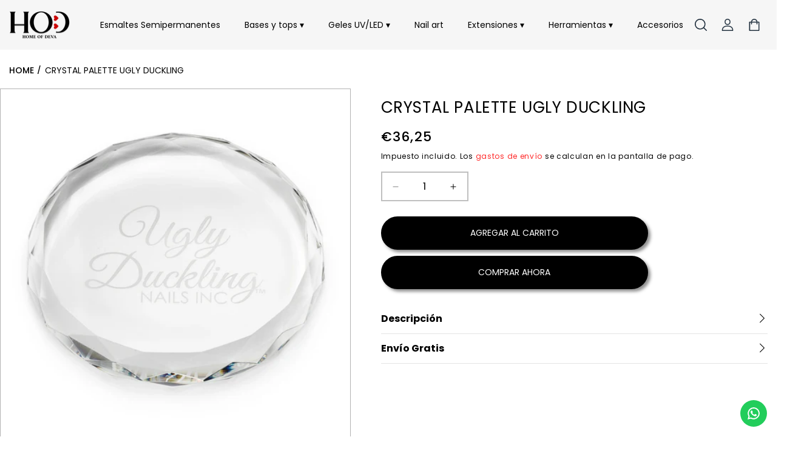

--- FILE ---
content_type: text/css
request_url: https://homeofdeva.com/cdn/shop/t/25/assets/tapita-megamenu.css?v=50297581525204175681713518271
body_size: -116
content:
.dropdown-button,.megamenu_items .dropdown-button{display:none}.tapita-megamenu a{text-decoration:none}.tapita-megamenu img{width:auto;max-width:100%;height:auto}.megamenu-dropdown .grid-megamenu{display:flex;flex-wrap:wrap}.megamenu-dropdown .grid-megamenu .grid-megamenu_item{padding:15px}.megamenu-dropdown .grid-megamenu .grid-megamenu_item.megamenu-grid-category{padding:0}.megamenu-dropdown .megamenu-list{list-style:none;margin:0;padding:0;display:flex;flex-wrap:wrap}.megamenu-dropdown .megamenu-list .megamenu-category-item{padding:15px}.megamenu-dropdown .megamenu-list.mega-1-columns .megamenu-category-item{width:100%}.megamenu-dropdown .megamenu-list.mega-2-columns .megamenu-category-item{width:50%}.megamenu-dropdown .megamenu-list.mega-3-columns .megamenu-category-item{width:33.333333%}.megamenu-dropdown .megamenu-list.mega-4-columns .megamenu-category-item{width:25%}.megamenu-dropdown .megamenu-list.mega-5-columns .megamenu-category-item{width:20%}.megamenu-dropdown .megamenu-list.mega-6-columns .megamenu-category-item{width:16.6666667%}.megamenu-dropdown .link-parent{font-weight:500;text-transform:uppercase;opacity:.6;margin-bottom:.5rem}.megamenu-dropdown .child-category{margin:0;padding:0;list-style:none}.megamenu-dropdown .child-category a{padding:.2rem 0;display:table}.tapita-horizontal-menu .horizontal-items{position:relative;margin:0;padding:0;list-style:none}.tapita-horizontal-menu .horizontal-items:after{content:"";display:block;clear:both}.tapita-horizontal-menu .horizontal-items .item-left{float:left;margin-right:20px}.tapita-horizontal-menu .horizontal-items .item-right{float:right;margin-left:20px}.tapita-horizontal-menu .horizontal-items .menu-item>a{display:block;padding:5px 0}.tapita-horizontal-menu .horizontal-items .drop-left-item,.tapita-horizontal-menu .horizontal-items .drop-right-item{position:relative}.tapita-horizontal-menu .horizontal-items .drop-left-container,.tapita-horizontal-menu .horizontal-items .drop-right-container{position:static}.tapita-horizontal-menu .horizontal-items .megamenu-dropdown{position:absolute;top:100%;z-index:500;padding:15px;opacity:0;visibility:hidden;box-shadow:0 0 15px #00000026;border-radius:6px;transition-duration:.2s;transition-delay:.2s}.tapita-horizontal-menu .horizontal-items .menu-item:hover .megamenu-dropdown{opacity:1;visibility:visible}.tapita-horizontal-menu .horizontal-items .drop-left-item .megamenu-dropdown,.tapita-horizontal-menu .horizontal-items .drop-left-container .megamenu-dropdown{left:0}.tapita-horizontal-menu .horizontal-items .drop-right-item .megamenu-dropdown,.tapita-horizontal-menu .horizontal-items .drop-right-container .megamenu-dropdown{right:0}.tapita-megamenu .block-image img{vertical-align:top}@media screen and (min-width: 1025px){.tapita-horizontal-menu .horizontal-items .drop-left-container .megamenu-dropdown .dropdown-content{max-height:60rem;overflow-y:auto}}
/*# sourceMappingURL=/cdn/shop/t/25/assets/tapita-megamenu.css.map?v=50297581525204175681713518271 */


--- FILE ---
content_type: text/css
request_url: https://homeofdeva.com/cdn/shop/t/25/assets/tapita-header.css?v=120800382196384757571715071820
body_size: 264
content:
body{overflow-x:hidden}.header-desktop .search-modal{top:121px!important}.cart-count-bubble{position:absolute;height:1.7rem;width:1.7rem;border-radius:100%;display:flex;justify-content:center;align-items:center;font-size:1rem;bottom:.8rem;left:2.2rem;line-height:calc(1 + .1 / var(--font-body-scale))}.header-desktop .header-link_list{display:flex;flex-wrap:nowrap;gap:1.5rem;align-items:center;height:100%}.header-desktop .header-link_list a{font-size:1.2rem}.header-desktop .text-content{text-align:center;height:100%;display:flex;align-items:center;justify-content:center;font-size:1.2rem}.header-desktop .list-social{align-items:center;height:100%;gap:1rem}.header-desktop .list-social li{line-height:0}.header-desktop .list-social__item .list-social__link{line-height:0;width:2.4rem;height:2.4rem;display:flex;justify-content:center;align-items:center}.header-desktop .list-social__item .icon{width:1.6rem;height:1.6rem}.header-desktop .social-setting_content{display:flex;align-items:center;justify-content:end;gap:1rem}.header-desktop .disclosure__list-wrapper{top:100%;right:0;left:auto;bottom:auto}.header-desktop .localization-form__select{padding:1.2rem 1.6rem 1.2rem 0;font-size:1.2rem}.header-desktop .country-name{display:none}.header-desktop .disclosure{margin-left:2.5rem}.header.tapita-header{display:block;padding:0}.tapita-header .logo-container .header__heading{height:100%;padding:.5rem 0;display:flex;align-items:center}.tapita-header .logo-container .header__heading-link{padding:0}.tapita-header .logo-container .header__heading-link img{vertical-align:top;max-height:8.2rem}.tapita-header .header-content{position:relative}.tapita-header .logo-container{position:absolute;max-width:16rem;left:0;top:0;height:82px;display:flex;align-items:center;z-index:80}.tapita-header .tapita-horizontal-menu .horizontal-items{padding-left:17rem;padding-right:23rem}.tapita-header .tapita-horizontal-menu .horizontal-items .menu-item>a{display:flex;padding:0;height:82px;align-items:center}.tapita-horizontal-menu .horizontal-items .item-left{margin-right:40px}.tapita-horizontal-menu .horizontal-items .item-right{margin-left:40px}.tapita-horizontal-menu .horizontal-items .megamenu-dropdown{border-radius:0}.tapita-horizontal-menu .horizontal-items .drop-left-container .megamenu-dropdown{box-shadow:none;padding-left:0;padding-right:0}.tapita-horizontal-menu .horizontal-items .drop-left-container .megamenu-dropdown .dropdown-content{margin-left:-15px;margin-right:-15px}.tapita-horizontal-menu .horizontal-items .drop-left-container .megamenu-dropdown:after{content:"";border-top:1px solid rgb(var(--color-border-default));width:var(--document-width);position:absolute;top:0;bottom:0;left:50%;background:rgb(var(--color-background));z-index:-1;box-shadow:0 3px 3px #0000000d;transform:translate(-50%)}.tapita-horizontal-menu .horizontal-items .item-title{position:relative}.tapita-horizontal-menu .horizontal-items .item-title:before{position:absolute;bottom:-3px;left:0;content:"";display:block;width:26px;height:2px;opacity:0;background-color:rgb(var(--color-link-hover));transition:.2s}.tapita-horizontal-menu .horizontal-items .menu-item:hover>.link--text{color:rgb(var(--color-link-hover))}.tapita-horizontal-menu .horizontal-items .menu-item.active .item-title:before,.tapita-horizontal-menu .horizontal-items .menu-item:hover .item-title:before{opacity:1}.tapita-header .customer-actions{position:absolute;right:0;top:0;height:82px;display:flex;align-items:center;z-index:10}.tapita-header .header__icon>svg{transition:.1s}.tapita-header .header__icon:hover>svg{transform:scale(1.1)}.header-desktop .search-modal__content{border-top:1px solid rgb(var(--color-border-default))}.tapita-header .header__search .header__icon svg:last-child{display:none}.tapita-header .header__search details[open] .header__icon svg:first-child{display:none}.tapita-header .header__search details[open] .header__icon svg:last-child{display:block}.search-modal__content .search-modal__close-button{display:none}.search-modal__content .search__input{border-left:none!important;border-top:none!important;border-right:none!important;border-bottom:2px solid #222!important;height:4rem!important;padding:0!important;text-transform:uppercase;font-weight:700;color:#222;box-shadow:none!important}.search-modal__content .field .search__button{display:none}.search-modal__content .field .reset__button{right:-5px}.search-modal__content .field .reset__button:after{display:none}.customer-actions_item .wishlist-icon{margin-top:1px}.header-main .header__icon{position:relative}.header-main .bubble-item{position:absolute;height:1.7rem;width:1.7rem;border-radius:100%;display:flex;justify-content:center;align-items:center;font-size:1rem;bottom:.8rem;left:2.2rem;line-height:1.7rem}
/*# sourceMappingURL=/cdn/shop/t/25/assets/tapita-header.css.map?v=120800382196384757571715071820 */


--- FILE ---
content_type: text/css
request_url: https://homeofdeva.com/cdn/shop/t/25/assets/tapita-header-mobile.css?v=158541378421242011531715072013
body_size: 804
content:
.header-mobile{display:none;height:67px;padding:0 15px;margin:0 -15px}.mobile-navigation,.mobile-cart{width:50px;height:40px}.mobile-cart .header__icon .visually-hidden{display:none}.mobile-cart .header__icon--cart{padding-right:10px;text-align:right;float:right;display:block;line-height:40px;position:relative;top:-1px;padding-top:6px}.mobile-cart .header__icon--cart .cart-count-bubble{right:0;left:auto}.header-mobile_content{display:flex;justify-content:space-between;align-items:center;height:6.7rem}.header-mobile .mobile-logo{text-align:center}.header-mobile .mobile-logo{width:auto;height:6rem;display:flex;align-items:center}.header-mobile .mobile-logo a{display:flex;align-items:center}.header-mobile .mobile-logo .header__heading-logo{max-height:5rem;width:auto}.header-mobile .mobile-navigation button{border:none;background-color:transparent;width:40px;height:40px;text-align:center;line-height:40px;display:flex;align-items:center;margin-left:-10px;justify-content:center}.header-mobile .mobile-navigation button svg:last-child{display:none}.header-mobile .mobile-navigation button.active svg:first-child{display:none}.header-mobile .mobile-navigation button.active svg:last-child{display:block}.nav-mobile_content .megamenu_items{list-style:none;margin:0;padding:0}.nav-mobile_content .megamenu_items .megamenu-dropdown{display:none;width:unset!important;background-color:#fff!important;color:#333!important;position:absolute;left:0;top:-1.5rem;right:0;min-height:100vh;transform:translate(100%);margin-right:-4rem;z-index:10;transition:.3s}.nav-mobile_content .megamenu_items .show-dropdown>.megamenu-dropdown{display:block}.nav-mobile_content .megamenu_items .show-dropdown.animate>.megamenu-dropdown{transform:translate(0);margin-right:0}.nav-mobile_content .megamenu_items .show-dropdown .megamenu-dropdown a{color:#222!important}.nav-mobile_content .megamenu_items>.menu-item{display:flex;justify-content:space-between;align-items:center}.nav-mobile_content .megamenu_items>.menu-item>a{text-transform:uppercase;font-weight:500;text-decoration:none;font-size:1.6rem;padding:4px 40px 4px 0;display:block;position:relative}.nav-mobile_content .megamenu_items>.menu-item>a .item-title{font-weight:500!important}.nav-mobile_content .megamenu_items .dropdown-button{transition:.2s;width:3rem;transform:rotate(-90deg);height:3rem;display:flex;flex-direction:column-reverse;align-items:center}.nav-mobile_content .megamenu_items .dropdown-button svg{height:1.8rem}.nav-mobile_content .megamenu_items>.menu-item>a>.dropdown-button{width:36px;height:36px;text-align:center;line-height:36px;right:0;position:absolute;top:0}.nav-mobile_content .megamenu_items>.menu-item>a>.dropdown-button svg{height:8px;width:auto}.nav-mobile_content .megamenu_items .megamenu-dropdown .grid-megamenu,.nav-mobile_content .megamenu_items .megamenu-list{display:block}.nav-mobile_content .megamenu_items .megamenu-list .megamenu-category-item{width:100%!important;padding:0 0 1.5rem}.nav-mobile_content .megamenu_items .grid-megamenu .grid-megamenu_item{width:100%!important}.nav-mobile_content .megamenu_items .grid-megamenu .grid-megamenu_item img{width:auto;max-width:100%;height:auto}.nav-mobile_content .megamenu_items .megamenu-dropdown a{text-decoration:none}.nav-mobile_content #nav-horizontal .nav-loader{max-width:100px;margin:0 auto;height:100%;display:flex;justify-content:center;align-items:center}.nav-mobile_content #nav-horizontal .loader:after{animation:hitZak .6s linear infinite alternate}.mobile-search .field:before,.mobile-search .field:after{display:none}.mobile-search .search__input.field__input{padding-right:4rem;border:1px solid #ddd!important;box-shadow:none;height:4.5rem;border-radius:3px;padding:0 4.5rem 0 1.5rem;font-size:16px}.mobile-search .field__input::placeholder{opacity:1}.mobile-search .search__button{top:.2rem}.mobile-account a svg{height:20px;margin-right:2px}.mobile-account a{text-transform:uppercase;text-decoration:none;font-weight:500;color:#222;display:flex;align-items:center;gap:5px}.mobile-nav tapita-modal-header{display:none}.mobile-nav tapita-modal-dialog,.mobile-nav tapita-modal-content,.mobile-nav tapita-modal-body{height:100%}.mobile-nav .mobile-nav-container{position:relative;height:100%}.mobile-nav .nav-mobile_content{overflow-y:auto;min-height:100%;padding-bottom:2rem}.megamenu-back{display:none;font-weight:700;border-bottom:1px solid #ddd;margin-bottom:1.5rem;background:#fff;top:-15px;padding:1.5rem 0;z-index:20;position:sticky}.mobile-nav tapita-modal-dialog{top:106px!important;bottom:0!important;height:unset!important;border-top:1px solid #ddd}.mobile-nav{height:unset;top:106rem;bottom:0;background:none}.mobile-nav .dropdown-content{padding-bottom:2rem}tapita-modal-component.modal-top-search{z-index:100}tapita-modal-component.modal-top-search tapita-modal-header{border:none;justify-content:end}tapita-modal-component.modal-top-search tapita-modal-header .modal-title{display:none}tapita-modal-component.modal-top-search[data-position=top] tapita-modal-body{padding-top:0;margin-top:-2rem}@media screen and (max-width: 1024px){.tapita-header{height:6.7rem}.header-desktop{display:none}.header-mobile{display:block}.megamenu-back{display:flex;align-items:center;gap:.5rem}.megamenu-back svg{height:1.8rem;transform:rotate(90deg);margin-left:-.5rem}.predictive-search--header{overflow-y:auto}.search-form-mobile .field:before,.search-form-mobile .field:after{display:none}.predictive-search__results-groups-wrapper:not(.predictive-search__results-groups-wrapper--no-suggestions){display:flex!important;flex-direction:column-reverse!important;padding-bottom:2rem}.search-form-mobile .field__input{outline:none!important;box-shadow:none!important;font-size:1.6rem;padding:1rem!important;border:1px solid #ddd}.search-form-mobile .field{margin-bottom:1rem}.search-form-mobile .reset__button{display:none}.customer-settings{display:flex;align-items:center;justify-content:space-between}.mobile-language-currency{display:flex;align-items:center;gap:2rem}.mobile-language-currency .localization-form__select{padding:1rem 1.5rem 1rem 0;text-transform:uppercase}.mobile-language-currency .country-name{display:none}.mobile-language-currency .country-selector__list{padding-bottom:5rem}.mobile-language-currency .country-selector__close-button.link{display:none}.mobile-language-currency .disclosure__list-wrapper{right:0;left:auto}.mobile-language-currency .country-filter{padding:2rem 2rem .6rem 1.5rem}.mobile-language-currency .localization-form__select .icon-caret{margin-top:-.1rem}.predictive-search--header{max-height:unset!important}.cart-drawer{width:100%}}@media screen and (max-width: 767px){.drawer__inner{width:100%!important;max-width:unset!important}.predictive-search--header .grid__item{width:50%!important}}.cart-search-mobile{position:relative}.btn-mobile-search{position:absolute;top:50%;margin-top:-2rem;right:3.5rem;z-index:10}.btn-mobile-search .btn-search-mobile{width:4rem;height:4rem;background:none;border:none;padding:0;text-align:center;display:flex;align-items:center;justify-content:center}
/*# sourceMappingURL=/cdn/shop/t/25/assets/tapita-header-mobile.css.map?v=158541378421242011531715072013 */


--- FILE ---
content_type: text/css
request_url: https://homeofdeva.com/cdn/shop/t/25/assets/tapita-footer.css?v=99172681953066938281713518271
body_size: 17
content:
.footer-block__heading{margin-top:0;font-size:1.8rem;font-weight:700;color:rgb(var(--color-block-title));margin-bottom:3rem}.footer:not(.color-scheme-1){border-top:none}.footer__content-top{padding-bottom:5rem;display:block}.footer-grid{display:flex;flex-wrap:wrap;margin:0 -15px}.footer-grid .footer-grid_item{padding:15px}.footer-link_list li:not(:last-child){margin-bottom:1.5rem}.footer-store-logo{margin-bottom:2.5rem}.footer-store-description{margin-bottom:2.5rem;max-width:28rem}.footer-payment{margin-top:4rem}.footer-payment .title-payment{font-size:1.5rem;font-weight:700;margin-bottom:1rem}.footer-newsletter_content .footer-block__heading{font-size:2.4rem;margin-bottom:1.5rem}.footer-newsletter_content .subscribe-description{margin-bottom:1.5rem}.footer-subscribe .newsletter-form__field-wrapper .field__input{height:6rem;padding:0 1.5rem}.footer-subscribe .newsletter-form__field-wrapper .field__input::placeholder{opacity:1}.footer-subscribe .newsletter-form__field-wrapper .field{gap:2rem}.footer-subscribe .newsletter-form__field-wrapper .field .field__label{display:none}.footer-subscribe .newsletter-form__button{width:auto;padding:0 3rem;position:relative;height:6rem;line-height:6rem;border:none}.footer__content-bottom{border-top:1px solid rgb(var(--color-border-default))}.footer-bottom_content{padding:2.5rem 0}.footer__content-bottom:only-child{border-top:0}.footer__content-bottom-wrapper{display:flex;width:100%}.footer__localization:empty+.footer__column--info{align-items:center}.footer__list-social.list-social{gap:3rem;margin-top:3.5rem}.footer__list-social.list-social .list-social__item .icon{width:1.8rem;height:1.8rem}.footer .footer-top{padding-bottom:80px}.footer .footer-bottom_content{display:flex;justify-content:center;align-items:center}.footer .footer-bottom_content.has-store{justify-content:space-between}.store-selector form>.no-js-hidden{display:flex;align-items:center}.store-selector form{margin:0!important;padding:0!important}.store-selector form .text-body{margin:0;opacity:.6}.store-selector .localization-form__select{margin-bottom:0;padding-right:1.5rem}.store-selector .localization-form__select .icon-caret{top:calc(50% - .2rem)}.store-selector .localization-selector.link{padding-right:2rem}.footer__content-bottom localization-form{margin-left:3rem}.store-selector h2.caption-large{display:none}.footer-newsletter_content{max-width:720px;margin:0 auto 6rem;text-align:center}.block-description-content ul{list-style:none;margin:0;padding:0}.block-description-content ul li:not(:last-child){margin-bottom:1.5rem}@media screen and (max-width: 1024px){footer.footer{padding-top:4rem!important}.footer-newsletter_content{margin-bottom:2rem}.footer .footer-top{padding-bottom:3rem}.footer__list-social.list-social{gap:2rem}}@media screen and (max-width: 768px){.footer-grid .footer-grid_item{width:50%!important}.footer-grid .footer-grid_item.footer-newsletter{order:1000}}@media screen and (max-width: 640px){.footer-grid .footer-grid_item{width:100%!important}}
/*# sourceMappingURL=/cdn/shop/t/25/assets/tapita-footer.css.map?v=99172681953066938281713518271 */


--- FILE ---
content_type: text/css
request_url: https://homeofdeva.com/cdn/shop/t/25/assets/tapita-grid.css?v=38693330071788778171713518271
body_size: -478
content:
.block-grid{display:flex;flex-wrap:wrap;row-gap:3rem;margin:0 -1.5rem}.block-grid .block-grid_item{padding:0 1.5rem}@media screen and (min-width: 1200px){.desktop-1-columns .block-grid_item{width:100%}.desktop-2-columns .block-grid_item{width:50%}.desktop-3-columns .block-grid_item{width:33.333333%}.desktop-4-columns .block-grid_item{width:25%}.desktop-5-columns .block-grid_item{width:20%}.desktop-6-columns .block-grid_item{width:16.666666%}.desktop-7-columns .block-grid_item{width:14.285714%}.desktop-8-columns .block-grid_item{width:12.5%}.desktop-9-columns .block-grid_item{width:11.111111%}.desktop-10-columns .block-grid_item{width:10%}.desktop-11-columns .block-grid_item{width:9.090909%}.desktop-12-columns .block-grid_item{width:8.333333%}}@media screen and (min-width: 769px) and (max-width: 1199px){.tablet-1-columns .block-grid_item{width:100%}.tablet-2-columns .block-grid_item{width:50%}.tablet-3-columns .block-grid_item{width:33.333333%}.tablet-4-columns .block-grid_item{width:25%}.tablet-5-columns .block-grid_item{width:20%}.tablet-6-columns .block-grid_item{width:16.666666%}.tablet-7-columns .block-grid_item{width:14.285714%}.tablet-8-columns .block-grid_item{width:12.5%}.tablet-9-columns .block-grid_item{width:11.111111%}.tablet-10-columns .block-grid_item{width:10%}.tablet-11-columns .block-grid_item{width:9.090909%}.tablet-12-columns .block-grid_item{width:8.333333%}}@media screen and (max-width: 768px){.block-grid{row-gap:2rem;margin:0 -1rem}.block-grid .block-grid_item{padding:0 1rem}.mobile-1-columns .block-grid_item{width:100%}.mobile-2-columns .block-grid_item{width:50%}.mobile-3-columns .block-grid_item{width:33.333333%}.mobile-4-columns .block-grid_item{width:25%}.mobile-5-columns .block-grid_item{width:20%}.mobile-6-columns .block-grid_item{width:16.666666%}.mobile-7-columns .block-grid_item{width:14.285714%}.mobile-8-columns .block-grid_item{width:12.5%}.mobile-9-columns .block-grid_item{width:11.111111%}.mobile-10-columns .block-grid_item{width:10%}.mobile-11-columns .block-grid_item{width:9.090909%}.mobile-12-columns .block-grid_item{width:8.333333%}}
/*# sourceMappingURL=/cdn/shop/t/25/assets/tapita-grid.css.map?v=38693330071788778171713518271 */


--- FILE ---
content_type: text/css
request_url: https://homeofdeva.com/cdn/shop/t/25/assets/tapita-components.css?v=79145925817874568371713518271
body_size: 1044
content:
.loader-component{width:50px;padding:8px;aspect-ratio:1;border-radius:50%;background:#25b09b;--_m: conic-gradient(#0000 10%, #000), linear-gradient(#000 0 0) content-box;-webkit-mask:var(--_m);mask:var(--_m);-webkit-mask-composite:source-out;mask-composite:subtract;animation:l3 1s infinite linear}@keyframes l3{to{transform:rotate(1turn)}}.code-example{margin-top:1rem}textarea.code{display:block;width:100%;height:300px;border:1px solid rgba(0,0,0,.3);outline:none;font-family:system-ui;box-shadow:none}tapita-tabs-component,tapita-tabs-component tapita-tab-list,tapita-tabs-component tapita-tab-containers,tapita-tabs-component tapita-tab-data.active{display:block}tapita-tabs-component tapita-tab-data{display:none;padding:3.5rem 0 0}.tabs-default{margin-bottom:3rem}.tabs-default tapita-tab-list{display:flex;flex-wrap:wrap;align-items:center;justify-content:center;gap:4rem}.tabs-default tapita-tab-item .loader{position:absolute;right:0;left:0;bottom:-2px;opacity:0;transition:.1s}.tabs-default tapita-tab-item span{position:relative;z-index:5}.tabs-default tapita-tab-item.loading .loader{opacity:1}.tabs-default tapita-tab-item{position:relative;padding:1rem 0 .4rem;font-weight:700;opacity:.6;border-bottom:2px solid transparent;transition:.2s;font-size:1.6rem}.tabs-default tapita-tab-item:not(.active){cursor:pointer}.tabs-default tapita-tab-item.active{opacity:1;border-bottom:2px solid rgb(var(--color-text))}tapita-accordion-component,tapita-accordion-item,tapita-accordion-title{display:block}tapita-accordion-component tapita-accordion-data{display:none}tapita-accordion-component tapita-accordion-item.active tapita-accordion-data{display:block}.accordion-default{border:1px solid rgba(0,0,0,.2);border-radius:.4rem;margin-bottom:1rem}.accordion-default tapita-accordion-item:not(:last-child) tapita-accordion-title{border-bottom:1px solid rgba(0,0,0,.2)}.accordion-default tapita-accordion-title{padding:1rem 2rem;cursor:pointer;font-weight:700;display:flex;justify-content:space-between;align-items:center}.accordion-default tapita-accordion-item.active tapita-accordion-title{background-color:#0003;border-bottom-color:transparent}.accordion-default tapita-accordion-item:not(:last-child) tapita-accordion-data{border-bottom:1px solid rgba(0,0,0,.2)}.accordion-default tapita-accordion-data{padding:2rem}.accordion-default .accordion-caret{line-height:0}.accordion-default .accordion-caret svg{height:1.8rem}.accordion-default tapita-accordion-item.active .accordion-caret svg{transform:rotate(180deg)}html.open-modal,html.open-modal body{overflow:hidden}.modal-body_loading .loader-component{margin:5rem auto}tapita-modal-component{position:fixed;display:block;top:0;left:0;z-index:90;opacity:0;visibility:hidden;width:100%;height:100%;overflow-x:hidden;overflow-y:auto;outline:0;background-color:#0000004d}tapita-modal-component.fade{transition:.2s linear}tapita-modal-component.show{opacity:1!important;visibility:visible!important}tapita-modal-component tapita-modal-header{display:flex;flex-shrink:0;align-items:center;justify-content:space-between;padding:1rem 2rem;border-bottom:1px solid rgba(0,0,0,.15);border-top-left-radius:calc(.3rem - 1px);border-top-right-radius:calc(.3rem - 1px);z-index:10}tapita-modal-component tapita-modal-header .modal-title{font-weight:700;font-size:1.6rem}tapita-modal-component tapita-modal-header .close-modal{color:inherit;cursor:pointer;width:3rem;height:3rem;background-color:#fff;border-radius:50%;border:none;padding:0;display:flex;align-items:center;justify-content:center;position:relative;margin:0 -10px}tapita-modal-component tapita-modal-header .close-modal svg{height:1.3rem}tapita-modal-component tapita-dont-show{position:relative;display:flex;align-items:center;gap:.6rem;cursor:pointer}tapita-modal-component tapita-dont-show:before{content:"";display:block;width:1.6rem;height:1.6rem;border:1px solid rgba(0,0,0,.2)}tapita-modal-component tapita-dont-show.active:before{box-shadow:0 0 0 3px #fff inset;background:#000}tapita-modal-component .modal-no-padding tapita-modal-body{padding:0}tapita-modal-component .modal-no-title tapita-modal-header{background:none;border:none;padding:0}tapita-modal-component .modal-no-title tapita-modal-header .close-modal{position:absolute;top:.5rem;right:1.5rem;z-index:5}tapita-modal-component tapita-modal-content{display:block}tapita-modal-component[data-position=content] tapita-modal-footer{padding:2rem;border-top:1px solid rgba(0,0,0,.15)}tapita-modal-component[data-position=content] tapita-modal-body{position:relative;flex:1 1 auto;padding:2rem}tapita-modal-component[data-position=content] tapita-modal-dialog{display:block;position:relative;width:auto;pointer-events:none;padding:0 1.5rem;margin:4rem auto;z-index:1055}tapita-modal-component[data-position=content].fade tapita-modal-dialog{transition:transform .3s ease-out;transform:translateY(-50px)}tapita-modal-component[data-position=content].show tapita-modal-dialog{transform:none}tapita-modal-component[data-position=content] tapita-modal-content{position:relative;display:flex;flex-direction:column;width:100%;pointer-events:auto;background-color:#fff;background-clip:padding-box;border-radius:.3rem;outline:0}tapita-modal-component[data-position=content] .modal-dialog-centered{display:flex;align-items:center;min-height:calc(100% - 8.5rem)}tapita-modal-component[data-position=right] tapita-modal-footer,tapita-modal-component[data-position=left] tapita-modal-footer{padding:2rem 4rem;border-top:1px solid rgba(0,0,0,.15)}tapita-modal-component[data-position=right] tapita-modal-header,tapita-modal-component[data-position=left] tapita-modal-header{padding:3.5rem 4rem 2rem;border-bottom:none}tapita-modal-component[data-position=right] tapita-modal-header .modal-title,tapita-modal-component[data-position=left] tapita-modal-header .modal-title{font-size:2.4rem;text-transform:uppercase;font-weight:700}tapita-modal-component[data-position=right] tapita-modal-dialog,tapita-modal-component[data-position=left] tapita-modal-dialog{background-color:#fff;position:fixed;width:100%}tapita-modal-component[data-position=left] tapita-modal-dialog,tapita-modal-component[data-position=right] tapita-modal-dialog{height:100%}tapita-modal-component[data-position=left] tapita-modal-dialog,tapita-modal-component[data-position=right] tapita-modal-dialog{transition:transform .2s ease-out}tapita-modal-component[data-position=right] tapita-modal-dialog{right:0;transform:translate(100%)}.layout-rtl tapita-modal-component[data-position=right] tapita-modal-dialog{left:0;right:auto;transform:translate(-100%)}.layout-rtl tapita-modal-component[data-position=left] tapita-modal-dialog{right:0;left:auto;transform:translate(100%)}tapita-modal-component[data-position=left] tapita-modal-dialog{left:0;transform:translate(-100%)}tapita-modal-component[data-position=left].show tapita-modal-dialog,tapita-modal-component[data-position=right].show tapita-modal-dialog{transform:translate(0)}tapita-modal-component[data-position=left] tapita-modal-content,tapita-modal-component[data-position=right] tapita-modal-content{position:relative;display:flex;flex-direction:column;width:100%;max-height:100%;pointer-events:auto;background-clip:padding-box;outline:0}tapita-modal-component[data-position=left] tapita-modal-body,tapita-modal-component[data-position=right] tapita-modal-body{padding:1.5rem 4rem 4rem;flex:1 1 auto;overflow-y:auto}tapita-modal-component[data-position=top] tapita-modal-dialog,tapita-modal-component[data-position=bottom] tapita-modal-dialog{position:fixed;display:block;left:0;right:0;height:auto;max-height:95%;overflow-y:auto;padding-top:0;transition:.3s}tapita-modal-component[data-position=bottom] tapita-modal-dialog{min-height:68%;bottom:0;transform:translateY(100%)}tapita-modal-component[data-position=bottom].show tapita-modal-dialog{transform:translateY(0)}tapita-modal-component[data-position=top] tapita-modal-dialog{top:0;transform:translateY(-100%)}tapita-modal-component[data-position=top].show tapita-modal-dialog{transform:translateY(0)}tapita-modal-component[data-position=bottom] tapita-modal-header{position:sticky;top:0;left:0;right:0;border-bottom:none}tapita-modal-component[data-position=bottom] tapita-modal-header .modal-title{opacity:0}tapita-modal-component[data-position=top] tapita-modal-body,tapita-modal-component[data-position=bottom] tapita-modal-body{padding:2rem 0;display:block}.variants-modal{opacity:0;visibility:hidden;transition:.2s}.variants-modal.show{opacity:1;visibility:visible}@media screen and (min-width: 1024px){html.open-modal body{padding-right:15px}}@media screen and (max-width: 1024px){.modal-sidebar-mobile tapita-modal-header .modal-title{font-size:1.6rem!important}tapita-modal-component.modal-sidebar-mobile tapita-modal-header{padding:1rem 1.5rem}tapita-modal-component.modal-sidebar-mobile tapita-modal-body{padding:1.5rem}tapita-modal-component.modal-sidebar-mobile tapita-modal-footer{padding:1rem 1.5rem}tapita-modal-component.modal-sidebar-mobile tapita-modal-header .close-modal{margin:0}tapita-modal-component[data-position=top] tapita-modal-dialog,tapita-modal-component[data-position=bottom] tapita-modal-dialog{max-height:calc(100% - 100px)}}
/*# sourceMappingURL=/cdn/shop/t/25/assets/tapita-components.css.map?v=79145925817874568371713518271 */


--- FILE ---
content_type: text/css
request_url: https://homeofdeva.com/cdn/shop/t/25/assets/theme.css?v=87691052155001319021713518271
body_size: 587
content:
.tapita-header .customer{max-width:unset!important;padding:0 2px!important;margin:unset!important;text-align:unset!important}.customer .customer-form form{margin-top:0}.customer-form .pass-recover{text-align:right;padding-top:5px}.customer-form>p{margin-top:0}.customer-form .btn-account{margin:30px 0 20px}.customer-form .btn-account+.btn-account{margin-top:0}.customer-form .account-register{text-align:center}.customer-form .account-register span{opacity:.6}.pagination-wrapper .pagination{display:block}.product-card-wrapper .card{border:none}.loader-cycle{width:48px;height:48px;border:5px solid #fff;border-bottom-color:transparent;border-radius:50%;display:inline-block;box-sizing:border-box;animation:rotation 1s linear infinite}@keyframes rotation{0%{transform:rotate(0)}to{transform:rotate(360deg)}}.loader{width:100%;height:2px;display:inline-block;position:relative;overflow:hidden}.loader:after{content:"";width:50px;height:2px;background:rgba(var(--color-foreground),.5);position:absolute;top:0;left:0;box-sizing:border-box;animation:hitZak .3s linear infinite alternate}@keyframes hitZak{0%{left:0;transform:translate(-1%)}to{left:100%;transform:translate(-99%)}}.shopify-section .section-ladyload>.loader{max-width:300px;margin:30rem auto;display:block}.shopify-section .section-ladyload>.loader:after{animation:hitZak .8s linear infinite alternate}.sticky-button-cart{position:fixed;bottom:0;left:0;right:0;z-index:80;padding:1rem 0;box-shadow:0 0 15px #0000001a;transform:translateY(110%);transition:.2s}.sticky-button-cart.active{transform:translateY(0)}.sticky-button-cart .sticky-product{display:flex;align-items:center;gap:1.5rem}.sticky-button-cart .sticky-product img{width:auto;max-height:6rem;vertical-align:top}.sticky-button-cart .product-name{margin:0;font-size:1.8rem;font-weight:400}.sticky-button-cart .sticky-button-content{display:flex;align-items:center;justify-content:space-between}.sticky-button-cart tapita-quantity-input .quantity__input{background-color:transparent;min-width:2rem}.sticky-button-cart .sticky-product-input tapita-quantity-input{display:flex;align-items:center;gap:1rem}.sticky-button-cart .sticky-product-input .button{height:4.9rem}.sticky-button-cart .sticky-product-input .button .button-text{transition:.1s}.sticky-button-cart .sticky-product-input .button .loading__spinner{opacity:0;transition:.1s}.sticky-button-cart .sticky-product-input .button.loading .loading__spinner{opacity:1}.sticky-button-cart .sticky-product-input .button.loading .button-text{opacity:0}body.show-sticky-add-cart{padding-bottom:8rem}tapita-wishlist-compare{position:relative}tapita-wishlist-compare .loader-cycle{width:2rem;height:2rem;position:absolute;border:2px solid #222;top:50%;border-bottom-color:transparent;left:50%;margin-left:-1rem;margin-top:-1rem;opacity:0;visibility:hidden;transition:.1s}tapita-wishlist-compare .wishlist-compare-icon{line-height:0;opacity:1;visibility:visible;transition:.1s}tapita-wishlist-compare.loading .wishlist-compare-icon{opacity:0;visibility:hidden}tapita-wishlist-compare.loading .loader-cycle{opacity:1;visibility:visible}.wishlist-page #wishlist-grid .card-wrapper .wishlist-compare[data-type=wishlist],.compare-page #compare-grid .card-wrapper .wishlist-compare[data-type=compare]{display:none}.back-to-top{opacity:0;visibility:hidden;cursor:pointer;display:flex;width:4.5rem;height:4.5rem;position:fixed;right:2rem;bottom:2rem;z-index:20;justify-content:center;align-items:center;transition:.2s}.back-to-top:hover{background-color:rgb(var(--color-primary));color:rgb(var(--color-text-on-primary))}.back-to-top.active{opacity:1;visibility:visible}.cookie-notification{width:calc(100% - 4rem);max-width:30rem;padding:3rem;position:fixed;right:2rem;bottom:2rem;z-index:20;transform:translate(calc(100% + 40px));box-shadow:0 0 15px #0000001a;transition:.2s}.cookie-notification.active{transform:translate(0)}.show-sticky-add-cart .cookie-notification{bottom:9rem}.cookie-notification .cookie-description{margin-bottom:2rem}.cookie-notification .cookie-buttons{display:flex;flex-direction:column;gap:1rem}.cookie-notification .cookie-buttons .button{padding:.8rem 2rem}@media screen and (max-width: 768px){.newsletter-popup-container{margin:40px 0 30px}.newsletter-popup-container .newsletter-popup_image,.newsletter-popup-container .newsletter-popup_info{width:100%}.newsletter-popup-container .newsletter-popup_image{margin-bottom:3rem}.newsletter-popup-container .newsletter-popup_info{padding:0 1.5rem}.sticky-button-cart .sticky-product{display:none}.sticky-button-cart .sticky-product-input,.sticky-button-cart .sticky-product-input .button{width:100%}.sticky-button-cart .sticky-product-input .button{padding:0 1rem}body.show-sticky-add-cart{padding-bottom:8rem}}.layout-rtl .field__label,.layout-rtl .customer .field label{right:calc(var(--inputs-border-width) + 2rem);left:auto}.layout-rtl .field__input:focus~.field__label,.layout-rtl .field__input:not(:placeholder-shown)~.field__label,.layout-rtl .field__input:-webkit-autofill~.field__label,.layout-rtl .customer .field input:focus~label,.layout-rtl .customer .field input:not(:placeholder-shown)~label,.layout-rtl .customer .field input:-webkit-autofill~label{right:calc(var(--inputs-border-width) + 1.3rem);left:auto}.layout-rtl .link-button a:before{right:0;left:auto}.layout-rtl .drawer__inner{transform:translate(-100%)!important}.layout-rtl .drawer__close{left:10px!important;right:auto!important}.layout-rtl .drawer.active .drawer__inner{transform:translate(0)!important}.layout-rtl .dd-review-star-half{right:0;left:auto}
/*# sourceMappingURL=/cdn/shop/t/25/assets/theme.css.map?v=87691052155001319021713518271 */


--- FILE ---
content_type: text/css
request_url: https://homeofdeva.com/cdn/shop/t/25/assets/tapita-listing.css?v=176795652506909728581713518271
body_size: -333
content:
.facets-vertical .facets__heading--vertical{display:none!important}.facets-vertical .facets__summary span{font-size:1.8rem;text-transform:uppercase;font-weight:500}.facets-vertical .facets__summary{color:rgba(var(--color-foreground),1)}.facets-vertical .facets__summary:hover .facets__summary-label{text-decoration:none}.facets-vertical summary .icon-caret{height:.7rem;top:calc(50% - 1rem)}.facets-vertical .facets__disclosure-vertical{border:none;margin-bottom:1rem}.facet-checkbox svg{opacity:.4}.facet-checkbox .item-count{position:absolute;right:.2rem;opacity:.5}.layout-rtl .facet-checkbox .item-count{left:.2rem;right:auto}.facets-layout-list .facets__label:hover .facet-checkbox__text,.facets-layout-list input:focus~.facet-checkbox__text{text-decoration:none!important;color:var(--color-link-hover-scheme)}.facets-vertical .facets-container{padding-top:0}.facets-vertical .facets-container details summary{padding-top:0}
/*# sourceMappingURL=/cdn/shop/t/25/assets/tapita-listing.css.map?v=176795652506909728581713518271 */


--- FILE ---
content_type: text/css
request_url: https://homeofdeva.com/cdn/shop/t/25/assets/component-cart-drawer.css?v=97491624364599621421713518271
body_size: 1178
content:
.drawer{position:fixed;z-index:1000;left:0;top:0;width:100vw;height:100%;display:flex;justify-content:flex-end;background-color:rgba(var(--color-foreground),.5);transition:visibility var(--duration-default) ease}.drawer.active{visibility:visible}.drawer-container{background-color:#fff;display:flex;transform:translate(100%);transition:.2s;height:100%}.layout-rtl .drawer-container{transform:translate(-100%)}.drawer.active .drawer-container{transform:translate(0)}.drawer__inner{background-color:#fff;height:100%;max-width:42rem;padding:82px 0 0 30px;border:none;overflow:hidden;display:flex;flex-direction:column;position:relative;transition:transform var(--duration-default) ease}.drawer__inner-empty{height:100%;padding:0 3rem;min-width:40rem;overflow:hidden;display:flex;flex-direction:column}.cart-drawer__warnings{display:flex;flex-direction:column;flex:1;justify-content:center}cart-drawer.is-empty .drawer__inner{display:grid;grid-template-rows:1fr;align-items:center;padding:0}cart-drawer.is-empty .drawer__header{display:none}cart-drawer:not(.is-empty) .cart-drawer__warnings,cart-drawer:not(.is-empty) .cart-drawer__collection{display:none}.cart-drawer__warnings--has-collection .cart__login-title{margin-top:2.5rem}.drawer__header{position:absolute;top:0;left:0;right:0;background:#faf9f8;height:82px;display:flex;padding:10px 30px;align-items:center}.drawer__heading{margin:0;font-size:1.6rem;text-transform:uppercase;color:#222;font-weight:500}.drawer__close{display:inline-block;padding:0;min-width:4.4rem;min-height:4.4rem;box-shadow:0 0 0 .2rem rgba(var(--color-button),0);position:absolute;top:16px;right:10px;color:rgb(var(--color-foreground));background-color:transparent;border:none;cursor:pointer}.cart-drawer__warnings .drawer__close{right:5px}.drawer__close svg{height:2.4rem;width:2.4rem}.drawer__contents{flex-grow:1;display:flex;flex-direction:column}.drawer__footer{padding:2rem 3rem 2rem 0}cart-drawer-items.is-empty+.drawer__footer{display:none}.drawer__footer>details{margin-top:-1.5rem;border-top:.1rem solid rgba(var(--color-foreground),.2);border-bottom:.1rem solid rgba(var(--color-foreground),.2)}.drawer__footer>details[open]{padding-bottom:1.5rem}.drawer__footer summary{display:flex;position:relative;line-height:1;padding:1.5rem 0}.drawer__footer>details+.cart-drawer__footer{padding-top:1.5rem}cart-drawer{position:fixed;top:0;left:0;width:100vw;height:100%}.cart-drawer__overlay{position:fixed;top:0;right:0;bottom:0;left:0}.cart-drawer__overlay:empty{display:block}.cart-drawer__form{flex-grow:1;display:flex;flex-wrap:wrap}.cart-drawer__collection{margin:0 2.5rem 1.5rem}.cart-drawer .drawer__cart-items-wrapper{flex-grow:1;padding-right:3rem;padding-top:.5rem}.cart-drawer .cart-items,.cart-drawer tbody{display:block;width:100%}.cart-drawer thead{display:inline-table;width:100%;position:sticky;top:0;z-index:2}cart-drawer-items{overflow:auto;flex:1}@media screen and (max-height: 650px){cart-drawer-items{overflow:visible}.drawer__inner{overflow:scroll}}.cart-drawer .cart-item{display:grid;grid-template:repeat(2,auto) / repeat(4,1fr);gap:1.5rem;margin-bottom:0;border-bottom:1px solid #ddd}.cart-drawer .cart-item:last-child{border:none}.cart-drawer .cart-item:not(:last-child) .cart-item__quantity{padding-bottom:2rem}.cart-drawer .cart-item:last-child{margin-bottom:1rem}.cart-drawer .cart-item__media{grid-row:1 / 3}.cart-drawer .cart-item__image{max-width:100%}.cart-drawer .cart-items thead{margin-bottom:.5rem}.cart-drawer .cart-items thead th:first-child,.cart-drawer .cart-items thead th:last-child{width:0;padding:0}.cart-drawer .cart-items thead th:nth-child(2){width:50%;padding-left:0}.cart-drawer .cart-items thead tr{display:table-row;margin-bottom:0}.cart-drawer .cart-items th{border-bottom:.1rem solid rgba(var(--color-foreground),.08)}.cart-drawer .cart-item:last-child{margin-bottom:1.5rem}.cart-drawer .cart-item .loading__spinner{right:2rem;padding-top:1.5rem}.cart-drawer .cart-items td{padding-top:2.5rem}.cart-drawer .cart-item>td+td{padding-left:1rem}.cart-drawer .cart-item__details{width:auto;grid-column:2 / 4;font-size:unset}.cart-drawer .cart-item__totals{pointer-events:none;display:flex;align-items:flex-start;justify-content:flex-end}.cart-drawer.cart-drawer .cart-item__price-wrapper>*:only-child{margin-top:0}.cart-drawer .cart-item__price-wrapper .cart-item__discounted-prices{display:flex;flex-direction:column;gap:.6rem}.cart-drawer .unit-price{margin-top:.6rem}.cart-drawer .cart-items .cart-item__quantity{padding-top:0;grid-column:2 / 5}@media screen and (max-width: 749px){.cart-drawer .cart-item cart-remove-button{margin-left:0}}.cart-drawer__footer>*+*{margin-top:1rem}.cart-drawer .totals{justify-content:space-between}.cart-drawer .price{line-height:1}.cart-drawer .tax-note{margin:1.2rem 0 1rem auto}.cart-drawer .product-option dd{word-break:break-word}.cart-drawer details[open]>summary .icon-caret{transform:rotate(180deg)}.cart-drawer .cart__checkout-button{max-width:none}.drawer__footer .cart__dynamic-checkout-buttons{max-width:100%}.drawer__footer #dynamic-checkout-cart ul{flex-wrap:wrap!important;flex-direction:row!important;margin:.5rem -.5rem 0 0!important;gap:.5rem}.drawer__footer [data-shopify-buttoncontainer]{justify-content:flex-start}.drawer__footer #dynamic-checkout-cart ul>li{flex-basis:calc(50% - .5rem)!important;margin:0!important}.drawer__footer #dynamic-checkout-cart ul>li:only-child{flex-basis:100%!important;margin-right:.5rem!important}@media screen and (min-width: 750px){.drawer__footer #dynamic-checkout-cart ul>li{flex-basis:calc(100% / 3 - .5rem)!important;margin:0!important}.drawer__footer #dynamic-checkout-cart ul>li:first-child:nth-last-child(2),.drawer__footer #dynamic-checkout-cart ul>li:first-child:nth-last-child(2)~li,.drawer__footer #dynamic-checkout-cart ul>li:first-child:nth-last-child(4),.drawer__footer #dynamic-checkout-cart ul>li:first-child:nth-last-child(4)~li{flex-basis:calc(50% - .5rem)!important}}cart-drawer-items::-webkit-scrollbar{width:3px}cart-drawer-items::-webkit-scrollbar-thumb{background-color:rgba(var(--color-foreground),.7);border-radius:100px}cart-drawer-items::-webkit-scrollbar-track-piece{margin-top:31px}.cart-drawer .quantity-popover-container{padding:0}.cart-drawer .quantity-popover__info.global-settings-popup{transform:translateY(0);right:0}.cart-drawer .cart-item__error{margin-top:.8rem}.cart-drawer .quantity-popover__info+.cart-item__error{margin-top:.2rem}.cart-drawer .product-option{display:none}.cart-drawer dl .product-option{display:block}.cart-drawer .cart-item__name{color:rgba(var(--color-foreground),1)}.cart-drawer .cart-item__price-wrapper{position:relative;top:4px}.cart-upsell-container{width:300px;padding:3rem 2rem;border-right:1px solid #ddd;overflow-y:auto;position:relative}.upsell-cart_products{list-style:none;margin:0;padding:0}.upsell-cart_products .upsell-cart_item:not(:last-child){margin-bottom:3rem}.upsell-cart_products .card__heading{font-size:1.4rem}.upsell-cart_products .card__information{padding-top:1.2rem}.upsell-cart_products .dd-review{margin:3px 0 10px}.cart-upsell-container .upsell-cart-title{margin:0 0 3rem;text-transform:uppercase;font-weight:400;font-size:1.6rem}.cart-upsell-container .card{display:block}.cart-upsell-container .button-quickview{position:absolute;bottom:1rem;left:1rem;right:1rem;z-index:10;opacity:0;visibility:hidden;transition:.1s}.cart-upsell-container .btn-quickview-upsell{text-transform:uppercase;cursor:pointer;background:rgb(var(--color-primary));color:rgb(var(--color-text-on-primary));border:none;height:3.6rem;padding:0 2rem;width:100%}.cart-upsell-container .card__inner:hover .button-quickview{opacity:1;visibility:visible}.cart-upsell-container tapita-quickview.loading .button-text{opacity:0}.cart-upsell-container .card-wrapper .loading__spinner svg{height:1.8rem}.cart-upsell-container .card-wrapper tapita-quickview.loading .loading__spinner{position:absolute;top:0;right:0;bottom:0;text-align:center;left:0;width:100%;height:100%;align-items:center;justify-content:center;display:flex!important}.cart-upsell-container .loader{display:block;width:10rem;position:absolute;top:50%;left:50%;margin-left:-5rem}cart-drawer.is-empty .cart-upsell-container{display:none}@media screen and (min-width: 750px){.cart-drawer .cart-item__quantity--info quantity-popover>*{padding-left:0}.cart-drawer .cart-item__error{margin-left:0}}@media screen and (max-width: 767px){.cart-upsell-container{display:none!important}}
/*# sourceMappingURL=/cdn/shop/t/25/assets/component-cart-drawer.css.map?v=97491624364599621421713518271 */


--- FILE ---
content_type: text/css
request_url: https://homeofdeva.com/cdn/shop/t/25/assets/tapita-product-slider.css?v=96164445253374381311713518271
body_size: -427
content:
.tapita-grid-product-slider .swiper-button-next:after,.tapita-grid-product-slider .swiper-button-prev:after{font-size:28px;opacity:.6}.tapita-grid-product-slider .swiper-button-next,.tapita-grid-product-slider .swiper-rtl .swiper-button-prev,.tapita-grid-product-slider .swiper-button-prev,.tapita-grid-product-slider .swiper-rtl .swiper-button-next{width:4rem}.grid-product-slider{position:relative}.tapita-grid-product-slider .swiper-button-next,.tapita-grid-product-slider .swiper-rtl .swiper-button-prev{right:-6rem}.tapita-grid-product-slider .swiper-button-prev,.tapita-grid-product-slider .swiper-rtl .swiper-button-next{left:-6rem}.layout-rtl .tapita-grid-product-slider .swiper-button-next{left:-6rem;right:auto}.layout-rtl .tapita-grid-product-slider .swiper-button-prev{right:-6rem;left:auto}.layout-rtl .tapita-grid-product-slider .swiper-button-next,.layout-rtl .tapita-grid-product-slider .swiper-button-prev{transform:rotate(180deg)}@media screen and (max-width: 1024px){.tapita-grid-product-slider .swiper-button-next,.tapita-grid-product-slider .swiper-rtl .swiper-button-prev{right:0}.tapita-grid-product-slider .swiper-button-prev,.tapita-grid-product-slider .swiper-rtl .swiper-button-next{left:0}.layout-rtl .tapita-grid-product-slider .swiper-button-next{left:0;right:auto}.layout-rtl .tapita-grid-product-slider .swiper-button-prev{right:0;left:auto}}
/*# sourceMappingURL=/cdn/shop/t/25/assets/tapita-product-slider.css.map?v=96164445253374381311713518271 */


--- FILE ---
content_type: text/css
request_url: https://homeofdeva.com/cdn/shop/t/25/assets/component-list-social.css?v=146468741415589245791713518271
body_size: -714
content:
.list-social {
    display: flex;
    flex-wrap: wrap;
    gap: 10px;
}

.list-social__item .icon {
    height: 2.2rem;
    width: 2.2rem;
}

.utility-bar .list-social__link {
    padding: 0 0.8rem;
    height: 3.8rem;
}

.list-social__link:hover .icon {
    transform: scale(1.07);
}


--- FILE ---
content_type: text/javascript
request_url: https://homeofdeva.com/cdn/shop/t/25/assets/tapita-components.js?v=143857918936392695791713518271
body_size: 3062
content:
class TabItem extends HTMLElement{constructor(){super(),this.addEventListener("click",this.displayTabContainer.bind(this))}displayTabContainer(event){event.preventDefault();const tabContainerTarget=this.getAttribute("data-tab-target"),tabAjaxUrl=this.getAttribute("data-ajax-url");if(tabAjaxUrl&&!this.classList.contains("loaded")){if(this.closest("tapita-tabs-component").classList.add("component-loading"),this.classList.add("loading"),this.classList.contains("active"))return;{const ajaxDataElement=this.closest("tapita-tabs-component").querySelector('[data-ajax-content="'+tabContainerTarget+'"]');fetch(tabAjaxUrl).then(response=>response.text()).then(responseText=>{const elementToGet=this.getAttribute("data-ajax-element"),responseHTML=new DOMParser().parseFromString(responseText,"text/html");if(elementToGet){const tabContentHtml=responseHTML.querySelector(elementToGet);ajaxDataElement.innerHTML=tabContentHtml.innerHTML}else ajaxDataElement.innerHTML=responseText}).finally(()=>{this.activeTabContainer(),this.classList.add("loaded"),this.classList.remove("loading"),this.closest("tapita-tabs-component").classList.remove("component-loading")})}}else{if(this.classList.contains("active"))return;this.activeTabContainer()}}activeTabContainer(){const currentTabContainer=this.closest("tapita-tabs-component"),tabContainerTarget=this.getAttribute("data-tab-target");currentTabContainer.querySelectorAll("tapita-tab-item").forEach(element=>{element.classList.remove("active")}),this.classList.add("active"),currentTabContainer.querySelectorAll("tapita-tab-data").forEach(element=>{element.classList.remove("active")}),currentTabContainer.querySelector('[data-tab-container="'+tabContainerTarget+'"]').classList.add("active")}}customElements.define("tapita-tab-item",TabItem);class AccordionHeader extends HTMLElement{constructor(){super(),this.addEventListener("click",this.displayAccordionContainer.bind(this))}displayAccordionContainer(event){event.preventDefault();const currentAccordion=this.closest("tapita-accordion-component"),currentAccordionItem=this.closest("tapita-accordion-item");if(currentAccordion.getAttribute("data-type")=="group")if(currentAccordionItem.classList.contains("active")){currentAccordionItem.classList.remove("active");return}else{currentAccordion.querySelectorAll("tapita-accordion-item").forEach(element=>{element.classList.remove("active")}),currentAccordionItem.classList.add("active");return}else currentAccordionItem.classList.toggle("active")}}customElements.define("tapita-accordion-title",AccordionHeader);class ModalComponent extends HTMLElement{constructor(){super();const currentModalId=this.getAttribute("id"),btnOpenElement=document.querySelectorAll('[data-modal-target="'+currentModalId+'"]'),closeModalButton=this.querySelectorAll('[data-close="modal"]'),dontShowButton=this.querySelector("tapita-dont-show");if(this.addEventListener("click",this.closeModalComponent),btnOpenElement.forEach(element=>{element.addEventListener("click",this.showModal.bind(this))}),dontShowButton&&dontShowButton.addEventListener("click",this.dontShowModalAgain),(sessionStorage.getItem("modal-dont-show-"+currentModalId)==="false"||sessionStorage.getItem("modal-dont-show-"+currentModalId)===null)&&this.getAttribute("data-auto-open")=="true"){let timeDelay=0;const autoOpenModal=this;autoOpenModal.getAttribute("data-time-delay")&&(timeDelay=autoOpenModal.getAttribute("data-time-delay")*1e3),setTimeout(function(){autoOpenModal.classList.add("show"),document.getElementsByTagName("html")[0].classList.add("open-modal")},timeDelay)}closeModalButton.forEach(element=>{element.addEventListener("click",this.closeModal)})}showModal(e){e.preventDefault();const modalId=this.getAttribute("id"),btnOpenModal=document.querySelector('[data-modal-target="'+modalId+'"]');if(btnOpenModal.classList.contains("active")){btnOpenModal.classList.remove("active"),document.getElementsByTagName("html")[0].classList.remove("open-modal"),this.classList.remove("show");return}else{btnOpenModal.classList.add("active"),document.getElementsByTagName("html")[0].classList.add("open-modal"),this.classList.add("show"),this.scrollTop=0;return}}closeModal(e){e.preventDefault();const closeButton=this,currentModalId=this.closest("tapita-modal-component").getAttribute("id"),btnDontShow=this.closest("tapita-modal-component").querySelector("tapita-dont-show");btnDontShow&&(btnDontShow.classList.contains("active")?sessionStorage.setItem("modal-dont-show-"+currentModalId,"true"):sessionStorage.setItem("modal-dont-show-"+currentModalId,"false")),this.closest("tapita-modal-component").classList.remove("show");const buttonModal=document.querySelector('[data-modal-target="'+currentModalId+'"]');buttonModal&&buttonModal.classList.remove("active"),setTimeout(function(){document.getElementsByTagName("html")[0].classList.remove("open-modal")},200),setTimeout(function(){closeButton.closest("tapita-modal-component").classList.contains("quickview-modal")&&(document.getElementById(currentModalId).remove(),document.querySelectorAll("product-modal").forEach(modal=>{modal.remove()}))},400)}closeModalComponent(e){if(e.target===this){const currentModal=this,currentModalId=this.getAttribute("id"),btnDontShow=this.querySelector("tapita-dont-show"),buttonModal=document.querySelector('[data-modal-target="'+currentModalId+'"]');btnDontShow&&(btnDontShow.classList.contains("active")?sessionStorage.setItem("modal-dont-show-"+currentModalId,"true"):sessionStorage.setItem("modal-dont-show-"+currentModalId,"false")),this.classList.remove("show"),buttonModal&&buttonModal.classList.remove("active"),setTimeout(function(){document.getElementsByTagName("html")[0].classList.remove("open-modal")},200),setTimeout(function(){currentModal.classList.contains("quickview-modal")&&(currentModal.remove(),document.querySelectorAll("product-modal").forEach(modal=>{modal.remove()}))},200)}}dontShowModalAgain(){this.classList.toggle("active")}}customElements.define("tapita-modal-component",ModalComponent);class ProductQuickview extends HTMLElement{constructor(){super(),this.addEventListener("click",this.showQuickview.bind(this))}showQuickview(){const productUrl=this.getAttribute("data-product-url"),productId=this.getAttribute("data-product-id"),productTitle=this.getAttribute("data-product-title");this.closest("cart-drawer")&&(this.closest("cart-drawer").classList.remove("animate","active"),document.body.classList.remove("overflow-hidden"));let modalHtml="";modalHtml+='<tapita-modal-component id="product-modal_id-'+productId+'" class="quickview-modal fade" data-position="bottom">',modalHtml+='<tapita-modal-dialog class="color-scheme-1 gradient">',modalHtml+="<tapita-modal-content>",modalHtml+="<tapita-modal-header>",modalHtml+='<div class="modal-title">',modalHtml+=productTitle,modalHtml+="</div>",modalHtml+='<button class="close-modal" data-close="modal">',modalHtml+='<svg xmlns="http://www.w3.org/2000/svg" viewBox="0 0 16 16" fill="currentColor"><path d="M.293.293a1 1 0 011.414 0L8 6.586 14.293.293a1 1 0 111.414 1.414L9.414 8l6.293 6.293a1 1 0 01-1.414 1.414L8 9.414l-6.293 6.293a1 1 0 01-1.414-1.414L6.586 8 .293 1.707a1 1 0 010-1.414z"></path></svg>',modalHtml+="</button>",modalHtml+="</tapita-modal-header>",modalHtml+="<tapita-modal-body>",modalHtml+='<div class="modal-body_data-ajax modal-body_loading">',modalHtml+='<div class="loader-component"><span class="hidden">Loading...</span></div>',modalHtml+="</div>",modalHtml+="</tapita-modal-body>",modalHtml+="</tapita-modal-content>",modalHtml+="</tapita-modal-dialog>",modalHtml+="</tapita-modal-component>",document.getElementById("product-modal_id-"+productId)?this.showModal("product-modal_id-"+productId):(this.classList.add("loading"),document.body.insertAdjacentHTML("beforeend",modalHtml),document.getElementsByTagName("html")[0].classList.add("open-modal"),setTimeout(function(){document.getElementById("product-modal_id-"+productId).classList.add("show")},200),fetch(productUrl).then(response=>response.text()).then(responseText=>{const productContainer=document.getElementById("product-modal_id-"+productId).querySelector(".modal-body_data-ajax"),productElement=new DOMParser().parseFromString(responseText,"text/html").querySelector('section[id^="MainProduct-"]');productContainer.innerHTML=productElement.innerHTML,window.Shopify&&Shopify.PaymentButton&&Shopify.PaymentButton.init(),window.ProductModel&&window.ProductModel.loadShopifyXR(),this.preventVariantURLSwitching(),productContainer.querySelectorAll("script").forEach(oldScriptTag=>{const newScriptTag=document.createElement("script");Array.from(oldScriptTag.attributes).forEach(attribute=>{newScriptTag.setAttribute(attribute.name,attribute.value)}),newScriptTag.appendChild(document.createTextNode(oldScriptTag.innerHTML)),oldScriptTag.parentNode.replaceChild(newScriptTag,oldScriptTag)})}).finally(()=>{this.classList.remove("loading")}))}showModal(modalId){document.getElementById(modalId).classList.add("show"),document.getElementsByTagName("html")[0].classList.add("open-modal")}preventVariantURLSwitching(){const productId=this.getAttribute("data-product-id"),variantPicker=document.getElementById("product-modal_id-"+ +productId).querySelector("variant-selects");variantPicker&&variantPicker.setAttribute("data-update-url","false")}}customElements.define("tapita-quickview",ProductQuickview);class PopupVariantsInner extends HTMLElement{constructor(){super(),this.addEventListener("click",this.showVariantsPopup.bind(this))}showVariantsPopup(){let productUrl=this.getAttribute("data-product-url");const productId=this.getAttribute("data-product-id"),productElement=this.closest(".product-card-wrapper");document.querySelectorAll("tapita-modal-variants").forEach(modalItem=>{modalItem.remove()}),productUrl.toLowerCase().includes("pr_prod_strat")&&(productUrl=productUrl.split("?pr_prod_strat")[0]+"?section_id=tapita-variants");let modalHtml="";modalHtml+='<tapita-modal-variants id="variants-modal_id-'+productId+'" class="variants-modal scroll-bar fade show">',modalHtml+='<div class="variants-content">',modalHtml+='<button class="close-modal-variant" data-close="modal-variant"><svg xmlns="http://www.w3.org/2000/svg" viewBox="0 0 16 16" fill="currentColor"><path d="M.293.293a1 1 0 011.414 0L8 6.586 14.293.293a1 1 0 111.414 1.414L9.414 8l6.293 6.293a1 1 0 01-1.414 1.414L8 9.414l-6.293 6.293a1 1 0 01-1.414-1.414L6.586 8 .293 1.707a1 1 0 010-1.414z"></path></svg></button>',modalHtml+='<div class="variants-content-ajax">',modalHtml+='<div class="loading__spinner"> <svg class="spinner" xmlns:svg="http://www.w3.org/2000/svg" xmlns="http://www.w3.org/2000/svg" xmlns:xlink="http://www.w3.org/1999/xlink" version="1.0" viewBox="0 0 128 128" xml:space="preserve"><g><path d="M64 9.75A54.25 54.25 0 0 0 9.75 64H0a64 64 0 0 1 128 0h-9.75A54.25 54.25 0 0 0 64 9.75z" fill="currentColor"></path><animateTransform attributeName="transform" type="rotate" from="0 64 64" to="360 64 64" dur="800ms" repeatCount="indefinite"></animateTransform></g></svg></div>',modalHtml+="<div>",modalHtml+="<div>",modalHtml+="</tapita-modal-variants>",productElement.querySelector("tapita-modal-variants")?this.closest(".product-card-wrapper").querySelector("tapita-modal-variants").classList.add("show"):(this.classList.add("loading"),window.innerWidth<=1024?document.body.insertAdjacentHTML("beforeend",modalHtml):this.closest(".product-card-wrapper").querySelector(".card__inner").insertAdjacentHTML("beforeend",modalHtml),fetch(productUrl).then(response=>response.text()).then(responseText=>{const modalAjaxContent=document.querySelector("tapita-modal-variants").querySelector(".variants-content-ajax");modalAjaxContent.innerHTML=responseText}).finally(()=>{this.classList.remove("loading")}))}}customElements.define("tapita-variants",PopupVariantsInner);class PopupVariantsModal extends HTMLElement{constructor(){super(),this.querySelector('[data-close="modal-variant"]').addEventListener("click",this.closeModalVariant.bind(this)),this.addEventListener("click",this.closeModalVariantComponent)}closeModalVariant(){this.remove()}closeModalVariantComponent(e){e.target===this&&window.innerWidth<=1024&&this.remove()}}customElements.define("tapita-modal-variants",PopupVariantsModal);class PopupTabs extends HTMLElement{constructor(){super(),document.querySelectorAll("[data-tab-popup-target]").forEach(btnItem=>{btnItem.addEventListener("click",this.showModal)})}showModal(e){e.preventDefault();const currentModalId=this.getAttribute("data-tab-popup-target"),currentModal=document.getElementById(currentModalId),currentTabTrigger=this.getAttribute("data-item-tab-target");currentModal.querySelector('[data-tab-target="'+currentTabTrigger+'"]').click(),document.getElementsByTagName("html")[0].classList.add("open-modal"),currentModal.classList.add("show"),this.scrollTop=0}}customElements.define("tapita-popup-tab",PopupTabs);class LookBook extends HTMLElement{constructor(){super(),this.querySelector("tapita-lookbook-button").addEventListener("click",this.showLookbook)}showLookbook(){if(this.closest("tapita-lookbook-item").querySelector(".lookbook-item-dropdown"))this.closest("tapita-lookbook-item").classList.contains("active")?this.closest("tapita-lookbook-item").classList.remove("active"):(document.querySelectorAll("tapita-lookbook-item").forEach(lookbookItem=>{lookbookItem.classList.remove("active")}),this.closest("tapita-lookbook-item").classList.add("active"));else{const lookbookUrl=this.getAttribute("data-lookbook-url"),lookbookItem=this.closest("tapita-lookbook-item");this.closest("tapita-lookbook-item").classList.add("loading"),fetch(lookbookUrl).then(response=>response.text()).then(responseText=>{const productElement=new DOMParser().parseFromString(responseText,"text/html").querySelector('[id="shopify-section-tapita-lookbook-item"]');lookbookItem.insertAdjacentHTML("beforeend",productElement.innerHTML)}).finally(()=>{document.querySelectorAll("tapita-lookbook-item").forEach(lookbookItem2=>{lookbookItem2.classList.remove("active")}),lookbookItem.classList.remove("loading"),lookbookItem.classList.add("active")})}}}customElements.define("tapita-lookbook-item",LookBook);function countCompare(){const listItemNew=localStorage.getItem("compareItems").split(",").filter(element=>element!=="");document.querySelectorAll('[data-type-count="compare"]').forEach(item=>{item.innerHTML=listItemNew.length})}function countWishlist(){const listItemNew=localStorage.getItem("wishlistItems").split(",").filter(element=>element!=="");document.querySelectorAll('[data-type-count="wishlist"]').forEach(item=>{item.innerHTML=listItemNew.length})}function countCompareWishlist(type){type=="compare"?countCompare():type=="wishlist"&&countWishlist()}window.addEventListener("DOMContentLoaded",()=>{localStorage.getItem("compareItems")!==null&&countCompare(),localStorage.getItem("wishlistItems")!==null&&countWishlist()});function wishlistCompareAdded(element){const buttonType=element.getAttribute("data-type"),productHandle=element.getAttribute("data-product-handle");var listItems="",listItemsArray=[];buttonType=="wishlist"?listItems=localStorage.getItem("wishlistItems"):listItems=localStorage.getItem("compareItems"),listItems&&(listItemsArray=listItems.split(","),listItemsArray.includes(productHandle)&&element.classList.add("added"))}class CompareWishlist extends HTMLElement{constructor(){super(),this.addEventListener("click",this.addCompareWishlist),wishlistCompareAdded(this)}addCompareWishlist(){const buttonType=this.getAttribute("data-type"),productHandle=this.getAttribute("data-product-handle");this.classList.add("loading");var dataString="";if(buttonType=="wishlist"?dataString=localStorage.getItem("wishlistItems"):dataString=localStorage.getItem("compareItems"),dataString){var listItems="";buttonType=="wishlist"?listItems=localStorage.getItem("wishlistItems"):listItems=localStorage.getItem("compareItems");var listItemsArray=listItems.split(",");listItemsArray.includes(productHandle)||(listItems=listItems+","+productHandle),buttonType=="wishlist"?(localStorage.setItem("wishlistItems",listItems),countWishlist()):(localStorage.setItem("compareItems",listItems),countCompare())}else buttonType=="wishlist"?(localStorage.setItem("wishlistItems",productHandle),countWishlist()):(localStorage.setItem("compareItems",productHandle),countCompare());setTimeout(()=>{this.classList.remove("loading"),this.classList.add("added")},400)}}customElements.define("tapita-wishlist-compare",CompareWishlist);class RemoveWishlistCompare extends HTMLElement{constructor(){super(),this.addEventListener("click",this.removeWishlistCompareItem)}removeWishlistCompareItem(){const productHandleItem=this.getAttribute("data-remove-item"),removeType=this.getAttribute("data-type");var listItem=[],newListItemArray=[];removeType=="compare"?listItem=localStorage.getItem("compareItems").split(","):listItem=localStorage.getItem("wishlistItems").split(","),newListItemArray=listItem.filter(item=>item!==productHandleItem),removeType=="compare"?(localStorage.setItem("compareItems",newListItemArray.toString()),this.closest(".scroll-item").remove(),countCompare()):(localStorage.setItem("wishlistItems",newListItemArray.toString()),this.closest(".item-wishlist").remove(),countWishlist())}}customElements.define("tapita-remove-wishlist-compare",RemoveWishlistCompare);class LookbookModal extends HTMLElement{constructor(){super(),this.addEventListener("click",this.showLookbookModal.bind(this))}showLookbookModal(){const shopUrl=this.getAttribute("data-shop-url"),lookbookItem=this.closest("lookbook-item"),modalId=this.getAttribute("data-lookbook-modal-id"),productHandleArray=this.getAttribute("data-product-handle").split(","),modalLookbook=document.getElementById("lookbook-modal-id-"+modalId),imageHtml=lookbookItem.querySelector(".lookbook-image").innerHTML;let modalHtml="";modalHtml+='<tapita-modal-component id="lookbook-modal-id-'+modalId+'" class="lookbook-modal fade" data-position="bottom">',modalHtml+='<tapita-modal-dialog class="color-scheme-1 gradient">',modalHtml+="<tapita-modal-content>",modalHtml+="<tapita-modal-header>",modalHtml+='<div class="modal-title">',modalHtml+="&nbsp;",modalHtml+="</div>",modalHtml+='<button class="close-modal" data-close="modal">',modalHtml+='<svg xmlns="http://www.w3.org/2000/svg" viewBox="0 0 16 16" fill="currentColor"><path d="M.293.293a1 1 0 011.414 0L8 6.586 14.293.293a1 1 0 111.414 1.414L9.414 8l6.293 6.293a1 1 0 01-1.414 1.414L8 9.414l-6.293 6.293a1 1 0 01-1.414-1.414L6.586 8 .293 1.707a1 1 0 010-1.414z"></path></svg>',modalHtml+="</button>",modalHtml+="</tapita-modal-header>",modalHtml+="<tapita-modal-body>",modalHtml+='<div class="page-width">',modalHtml+='<div class="modal-lookbook-container">',modalHtml+='<div class="modal-lookbook-image"><div class="ratio-item" style="--ratio-percent: 141.61%;"><div class="ratio-content">'+imageHtml+"</div></div></div>",modalHtml+='<div class="modal-products scroll-bar">',modalHtml+='<div class="modal-body_data-ajax modal-body_loading block-grid desktop-3-columns tablet-3-columns mobile-2-columns">',modalHtml+='<div class="loader-component hidden"><span class="hidden">Loading...</span></div>',modalHtml+="</div>",modalHtml+="</div>",modalHtml+="</div>",modalHtml+="</div>",modalHtml+="</tapita-modal-body>",modalHtml+="</tapita-modal-content>",modalHtml+="</tapita-modal-dialog>",modalHtml+="</tapita-modal-component>",modalLookbook||(document.body.insertAdjacentHTML("beforeend",modalHtml),productHandleArray.forEach(product=>{const fetchUrl=shopUrl+"/products/"+product+"?section_id=tapita-product-lookbook";fetch(fetchUrl).then(response=>response.text()).then(responseText=>{const productElement=new DOMParser().parseFromString(responseText,"text/html").querySelector("#shopify-section-tapita-product-lookbook");document.getElementById("lookbook-modal-id-"+modalId).querySelector(".modal-body_data-ajax").insertAdjacentHTML("beforeend",productElement.innerHTML)}).finally(()=>{const loadingElement=document.getElementById("lookbook-modal-id-"+modalId).querySelector(".loader-component");loadingElement&&loadingElement.remove()})})),setTimeout(function(){document.getElementsByTagName("html")[0].classList.add("open-modal"),document.getElementById("lookbook-modal-id-"+modalId).classList.add("show")},100)}}customElements.define("lookbook-modal-button",LookbookModal);function toTop(){window.scrollTo({top:0,behavior:"smooth"})}document.addEventListener("scroll",event=>{const backToTop=document.querySelector("tapita-back-to-top");backToTop&&(this.scrollY>800?backToTop.classList.add("active"):backToTop.classList.remove("active"))});class BackToTop extends HTMLElement{constructor(){super(),this.addEventListener("click",toTop)}}customElements.define("tapita-back-to-top",BackToTop),window.addEventListener("DOMContentLoaded",function(){const allowCookie=localStorage.getItem("cookieNotice"),cookieElement=document.querySelector("tapita-cookie");(allowCookie===null||allowCookie=="decline")&&setTimeout(function(){cookieElement.classList.add("active")},3e3)});class CookieNotice extends HTMLElement{constructor(){super(),this.querySelector(".cookie-accept").addEventListener("click",this.acceptCookie)}acceptCookie(){const cookieElement=this.closest("tapita-cookie");localStorage.setItem("cookieNotice","accept"),cookieElement.classList.remove("active")}}customElements.define("tapita-cookie",CookieNotice);
//# sourceMappingURL=/cdn/shop/t/25/assets/tapita-components.js.map?v=143857918936392695791713518271
